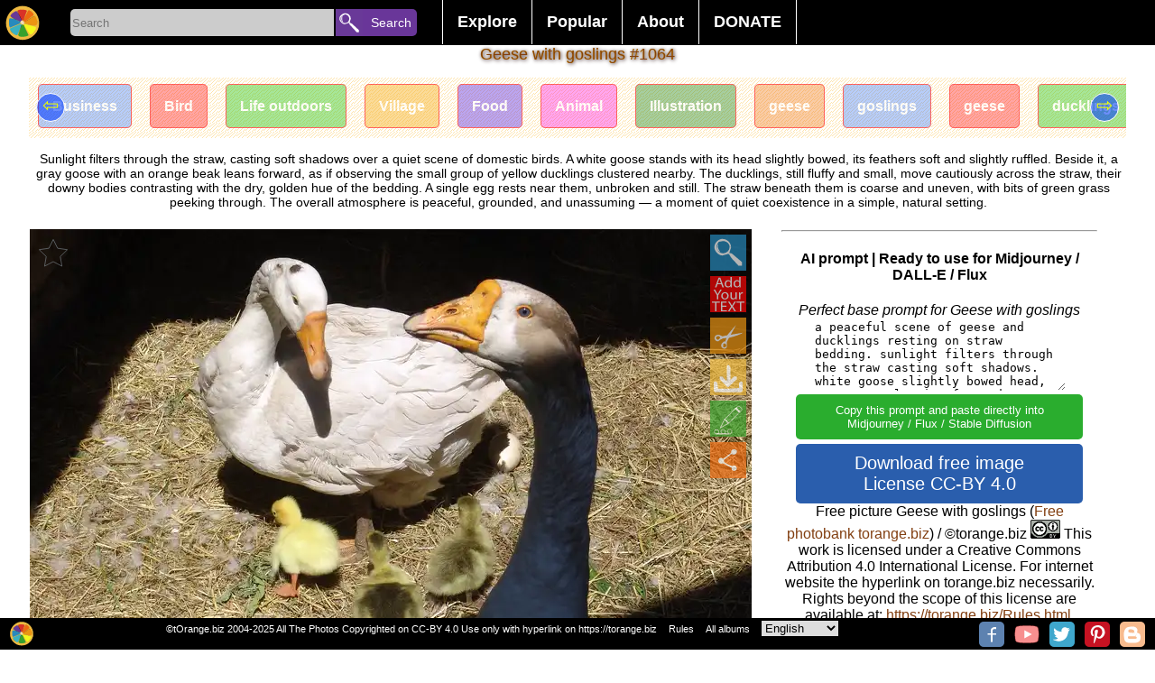

--- FILE ---
content_type: text/html; charset=UTF-8
request_url: https://torange.biz/geese-goslings-1064
body_size: 13806
content:
<!DOCTYPE html>
<html lang="en">
<head>
<meta charset="utf-8">
<title>Geese with goslings on straw free image - № 1064 </title>
<meta name="description" content="Free image and ready AI prompt: Peaceful scene of geese and ducklings resting on straw bedding. Geese and ducklings on straw bedding, sunlight filtering through"/>
   
<link rel="alternate" href="https://torange.biz/geese-goslings-1064" hreflang="en"  />
<link rel="alternate" href="https://torange.biz/de/geese-goslings-1064" hreflang="de"  />
<link rel="alternate" href="https://torange.biz/fr/geese-goslings-1064" hreflang="fr"  />
<link rel="alternate" href="https://torange.biz/it/geese-goslings-1064" hreflang="it"  />
<link rel="alternate" href="https://torange.biz/es/geese-goslings-1064" hreflang="es"  />
<link rel="alternate" href="https://torange.biz/pt/geese-goslings-1064" hreflang="pt"  />
<link rel="alternate" href="https://torange.biz/jp/geese-goslings-1064" hreflang="ja"  />
<link rel="alternate" href="https://torange.biz/ua/geese-goslings-1064" hreflang="uk"  />
<link rel="alternate" href="https://torange.biz/geese-goslings-1064" hreflang="x-default"  />

<link rel="canonical" href="https://torange.biz/geese-goslings-1064"/>



<link rel="copyright" href="/Rules.html" />
<meta name="author" content="tOrange.biz" />
<meta property="og:image" content="https://torange.biz/photo/1/IMAGE/geese-business-bird-goslings-1064.jpg" id="pageico"/>
<meta property="og:title" content="Geese with goslings on straw free image - № 1064 " />

<meta name="p:domain_verify" content="c638f69f886e6a2e7225a11e76f97f33" />
<meta name="google-site-verification" content="cfrs-S95zE-oYx3Qfba2zdRmoOCVJcsq9IGZwOEOAnw" />
<meta name="viewport" content="width=device-width, initial-scale=1.0">
<style   >



body { font-family: Verdana, sans-serif, Helvetica;  font-display: swap;  margin: 0; border:0;  background-color:#ffffff; font-size: 16px;}

.searchoptions{font-size: 80%;   margin: 9px;    text-align: center;}
.searchoptions a{border: 1px solid #000;    padding: 3px;    border-radius: 3px;    margin: 3px;}
.searchoptions a:hover , .searchoptions a:visited:hover  {    background-color: #f7f2f2;}

a:hover, a:visited:hover  {  color: #823f11; } 
a {color: #823f11; text-decoration : none;   }
.noselect {
  -webkit-touch-callout: none; /* iOS Safari */
    -webkit-user-select: none; /* Safari */
     -khtml-user-select: none; /* Konqueror HTML */
       -moz-user-select: none; /* Firefox */
        -ms-user-select: none; /* Internet Explorer/Edge */
            user-select: none; /* Non-prefixed version, currently
                              supported by Chrome and Opera */
}
.place{ width:100%;z-index:90; position: relative; top:35px;}
.placein {text-align:center; width:1000px; z-index:90;padding-bottom:3px; padding-top:3px;  margin:0 auto; }
.placein h1 {color: #823f11; font-size:18px;    padding: 0% 1% 0% 1%; 
font-weight: normal; text-shadow:0px 0px 0 rgb(255,202,0),1px 1px 4px rgb(35,-58,-198),0px 0px 3px rgba(0,0,0,.2);}
.placemain{ width:95%;      max-width: 1400px; z-index:90; border-radius:0px; margin:0 auto; background-color:#ffffff;  border:0px #cccccc solid; }
.mainplace{text-align:center; width:100%; padding:1px;}
h2 {   display: inline;  font-size: 120%;  margin-top: 0.83em;  margin-bottom: 0.83em;  margin-left: 0;  margin-right: 0;  font-weight: bold;}

#toppages{max-width: 1400px;padding-bottom: 30px;}
input, textarea, select, button {
margin: 0;border:none;
  -webkit-box-sizing: border-box; /* For legacy WebKit based browsers */
     -moz-box-sizing: border-box; /* For legacy (Firefox <29) Gecko based browsers */
          box-sizing: border-box;
}

#gallery,#galleryfx {
font-size: 0;    display: block;
    list-style-type: none;
    -webkit-margin-before: 0px;
    -webkit-margin-after: 0px;
    -webkit-margin-start: 0px;
    -webkit-margin-end: 0px;
    -webkit-padding-start: 0px;
}
#gallery li, #galleryfx li {font-size: 10px;}  
#gallery,#galleryfx {padding:0px;text-align: center;}
#gallery li,#galleryfx li{padding:0px;overflow: hidden;border: 0px inset rgba(0,0,0,.06);margin:3px; position:relative;display:inline-block;
width: 260px; height: 200px; transform: translate(0px, 0px);    max-width: 700px;}
#gallery li .iwrap ,#galleryfx  li .iwrap  {width:100%;height:100%;}
#gallery li .iwrap img,#galleryfx  li .iwrap img {width:100%;height:100%;left:-1%;}
#gallery li .overlay,#galleryfx li .overlay {position: absolute; width:100%; height:100%;   z-index: 5;    left: 0;    top: 0;    color: #FFF;opacity:0;}
#gallery li:hover .overlay,#galleryfx li:hover .overlay{position: absolute; width:100%; height:100%;   z-index: 5;    left: 0;    top: 0;    color: #FFF;opacity:1;}
#gallery li .overlay a,#galleryfx li .overlay a{
background: linear-gradient(to top, rgba(100,100,100,0), rgba(100,100,100,0), rgba(0,0,0,1));
position: absolute; width:100%; height:100%;   z-index: 5;    left: 0;    top: 0;    color: #FFF;}
#gallery li .overlay .bline,#galleryfx li .overlay .bline{position: absolute;text-align:left; width:96%;    z-index: 6;    right: 2%;    bottom: 4%;    color: #FFF;}
#gallery li .overlay .description,#galleryfx li .overlay .description{position: absolute; width:96%;    z-index: 6;    left: 2%;   top: 2%;    color: #FFF;}
#gallery a[data-anker="1"]{position:relative;display:none;width:0px;height:0px;border:0;    vertical-align: top;}
#gallery a[data-anker="1"] i{position: absolute;  min-width: 25px;    min-height: 25px;    background-color: #4CAF50;
margin-left: 10px;  z-index:99; border-radius: 10px;    top: -5px;    border-bottom-left-radius: 0px;
color: #fff;    font-size: 20px;padding: 5px;padding-top: 20px;    font-size: 20px;    text-align: left;    opacity: 0.8;}
#galleryfx{margin: 0;  padding: 0;  white-space: nowrap;width: 100%; /*height: ; */ overflow-y: hidden; overflow-x: auto;  background-color: #fff;}
#galleryfx li{width: unset;}
#galleryfx  li .iwrap img {width: unset;max-height:180px;}
.pagination {display: flex; width:80%; margin:auto; }
.pagination a, .pagination b {color: black;  float: left;  padding: 8px 16px;    text-decoration: none;    transition: background-color .3s;   
border: 1px solid #d1f1f5;    margin: 0 4px; text-align: center;    flex-wrap: nowrap;    width: 100%;}
.pagination a.active {    background-color: #4CAF50;    color: white;    border: 1px solid #4CAF50;}
.pagination a:hover:not(.active) {background-color: #ddd;}
.pagination a[href^="#"]{background-color: #eb6b11;}

#footerline{    display: flex; position: fixed; bottom: 0px;   right: 0px; height:32px; width:100%;     z-index: 99;     border: none;     outline: none;     background-color: black; 
color: white;       font-size: 11px; padding-top:3px;text-align: right; padding-right:0px;}
#footerline > div{width:100%; text-align:center;}
#footerline  a,#footerline  span{margin-left:10px;color: #fff;}
#topmenu{background-color:#000;height: 50px;    width: 100%;    text-align: center;    z-index: 98;    position: fixed;display: flex;}
.botlogo{height:28px; min-width:28px;    background-size: 28px;}
.botsocimg{margin:1px; margin-left:6px; height:28px; min-width:28px;  background-size: 28px; border-radius: 5px;}
.hidebotsocimg  {display:none;float:left; margin:0px!important; height:14px; min-width:14px;  background-size: 14px;}
#hidebotsocimg{max-width:40px;}
.modsocimg{display:inline-block;margin:1px; margin-left:16px; height:58px; min-width:58px;  background-size: 58px; border-radius: 5px;}
#topmenu a,#topmenu button,#topmenu input{ text-align: center;    flex-wrap: nowrap;}
#toplogo{display: block;z-index: 99;border: none;cursor: pointer; width:50px;height:50px;min-width:50px;background-repeat: no-repeat; background-position: center;    background-size: 40px;}
.torange_crop_line_menu_small {  background-image: url("data:image/svg+xml;charset=utf8,%3Csvg version='1' xmlns='http://www.w3.org/2000/svg' xmlns:xlink='http://www.w3.org/1999/xlink' width='50' height='50'%3E%3Cpolyline fill='none' stroke='%23FFF' stroke-width='4' stroke-miterlimit='10' points='25.324,36.577 19.345,33.471 25.163,43.508 9.432,43.574 42.466,43.437 25.163,43.508 31.523,33.999 25.324,36.577 25.368,4.429'/%3E%3C/svg%3E");}
#submenu{width:450px;color:#fff; text-align: center;    flex-wrap: nowrap;        font-size: 18px;    font-weight: bold;    margin-top: 0px;    padding-left: 20px;}
#submenu ul {    list-style-type: none;    margin: 0;    padding: 0;    overflow: hidden;    background-color: #000;}
#submenu li {    float: left;border-left: 1px #fff solid;}
#submenu li:last-child{border-right: 1px #fff solid; }
#submenu li a, #submenu .dropbtn {    display: inline-block;    color: white;    text-align: center;    padding: 14px 16px;    text-decoration: none;}
#submenu i a:hover, #submenu .dropdown:hover #submenu .dropbtn {    background-color: red;}
#submenu li.dropdown {    display: inline-block;}
#submenu .dropdown-content {    display: none;    position: absolute;    background-color: #f9f9f9;    min-width: 160px;    box-shadow: 0px 8px 16px 0px rgba(0,0,0,0.2);    z-index: 1;}
#submenu .dropdown-content a ,#submenu .dropdown-content span {    color: black;    padding: 12px 16px;    text-decoration: none;    display: block;    text-align: left;cursor: pointer;}
#submenu .dropdown-content a:hover {background-color: #f1f1f1}
#submenu .dropdown:hover .dropdown-content {    display: block; }
#SearchLine{width:400px; min-width:300px; color:#fff; text-align: center;    flex-wrap: nowrap;        font-size: 18px;    font-weight: bold;    margin-top: 0px;    padding-left: 20px;}
#SearchBox{display: inline-block;width:292px;height:30px;background-color:#cccccc; text-align: left!important;  border-color: inherit;  
-webkit-box-shadow: none;
  box-shadow: none; outline:none;border-top-left-radius: 5px;
    border-bottom-left-radius: 5px;vertical-align: text-top;
margin-top: 10px;
 }
#searchbutton{display: inline-block;z-index: 99;border: none;cursor: pointer; width:90px;height:30px;
background-color: #693699;    font-size: 14px; color:#fff;border-top-right-radius: 5px;    border-bottom-right-radius: 5px;margin-top: 10px; padding-left:22px;    margin-left: -3px;text-align: right!important;}
#livesearch{max-width:300px;  min-width:250px; position: absolute;      border: 0px solid #39b4c2;     margin-left: 5px;    margin-top: -1px; background-color: #fff;max-height: 400px;    overflow-y: scroll;}
#livesearch a{    color: black;    padding: 6px 6px;    text-decoration: none;    display: block;    text-align: left;border-bottom: 1px solid #39b4c2;}
#livesearch .tag{font-size:130%;font-weight: bold;}
#livesearch .gallery{font-size:100%;font-weight: bold;}
.ani{transition: all 0.5s ease; }
.anirotate{-webkit-animation:spin 4s linear infinite;
    -moz-animation:spin 4s linear infinite;
    animation:spin 4s linear infinite;
}
@-moz-keyframes spin { 100% { -moz-transform: rotate(360deg); } }
@-webkit-keyframes spin { 100% { -webkit-transform: rotate(360deg); } }
@keyframes spin { 100% { -webkit-transform: rotate(360deg); transform:rotate(360deg); } }

.modal {
display: none; position: fixed;z-index: 101; 
padding-top: 100px;left: 0;top: 0;width: 100%; height:100%; overflow: hidden; background-color: rgb(0,0,0); background-color: rgba(0,0,0,0.4); 
}
.modal-content {    background-color: #fefefe;    margin: auto;    padding: 20px;    border: 1px solid #888;    width: 80%;
max-height: calc(100% - 150px); overflow:auto;position: relative;
}
.modal .close {    color: #aaaaaa;    float: right;    font-size: 28px;    font-weight: bold;}
.modal .close:hover, .modal .close:focus {    color: #000;    text-decoration: none;    cursor: pointer;}
.modal .cBtn {    display: block;     position: absolute;       top: -8px;    right: 13px;     z-index: 99;     border: none;     outline: none;     background-color:#33a329; 
color: white;     cursor: pointer; width:50px;height:50px;        border-radius: 10px;     font-size: 18px; 
background-repeat: no-repeat; background-position: center;
}
#down,#downbig{  border:1px #000000 solid;border-radius:5px;font-size:20px; color:#fff; padding:10px; margin:10px; background-color:#2a5ead; width:85%;  margin:0 auto; cursor: pointer;}
.scrollul {margin: 0;  padding: 0;  white-space: nowrap;width: 100%; height:100px ;  overflow-y: hidden; overflow-x: auto;  background-color: #fff;}
.scrollul .scrollli{width: unset;}
.scrollul  .scrollli .iwrap img {width: unset;max-height:180px;}
.scrollul {padding:0px;text-align: center;}
.scrollul .scrollli{padding:0px;overflow: hidden;border: 0px inset rgba(0,0,0,.06);margin:3px; position:relative;display:inline-block;
vertical-align: -webkit-baseline-middle;    
}

.scrollbut1 {font-size: 22px; text-align: center; width: 30px; height: 30px;  border-radius: 50px; position: absolute;    top: 17px;    left: 8px;cursor: pointer;
    border: 1px solid #ffffff;      background-color: #003aff91;    color: #edff00;
}
.scrollbut2 {font-size: 22px;    text-align: center;    width: 30px;    height: 30px;  border-radius: 50px;     position: absolute;    top: 17px;    right: 8px;cursor: pointer;
    border: 1px solid #ffffff;      background-color: #003aff91;    color: #edff00;
} 
#rightcontent{margin:0px auto;}

.sharebtn{height: 40px;    width: 95px;    display: inline-block;    font-size: 92%;    padding-left: 42px;    background-size: 40px;    border: 1px solid #ccc; margin: 0px;}




.mainplace div {border:0px solid #f00!important}
#mainflex{display: flex; flex-wrap: wrap; align-content: space-between; -webkit-justify-content: center; /* Safari */ justify-content: center;}
#mainimgdiv {min-width:350px;flex-wrap: nowrap; position:relative; width:calc(100% - 360px);;margin-top: 0px;    max-width: 800px; }
#rightcontent{min-width:350px; max-width:350px;  flex-wrap: nowrap; height: auto !important;}
#mainphoto, #mainimgcont{    min-height: 236px;}
#mainimgcont{     margin-top: 7px;    margin-bottom: 7px; position:relative; width:100%; /*min-height: 300px; */}
.mainimg{width:100%; /* max-height:100%;*/ height: fit-content;
background-image: linear-gradient(45deg, #808080 25%, transparent 25%), linear-gradient(-45deg, #808080 25%, transparent 25%), linear-gradient(45deg, transparent 75%, #808080 75%), linear-gradient(-45deg, transparent 75%, #808080 75%);
background-size: 20px 20px; background-position: 0 0, 0 10px, 10px -10px, -10px 0px;
}
#main_fx_right{width:100%; font-size:80%; text-align:center;}
#main_fx_right img{/*max-height:150px;*/ display:block;    margin: 0px auto; text-align:center;}
#mainimgdiv .overlay {

position: absolute; width:100%; height:100%;   z-index: 5;    left: 0;    top: 0;    color: #FFF;opacity:1;}
#mainimgdiv:hover .overlay {position: absolute; width:100%; height:100%;   z-index: 5;    left: 0;    top: 0;    color: #FFF;opacity:1;}
#mainimgd2iv .overlay > a{background: linear-gradient(to top, rgba(100,100,100,0), rgba(100,100,100,0), rgba(0,0,0,1));
position: absolute; width:100%; height:100%;   z-index: 5;    left: 0;    top: 0;    color: #FFF;}
#mainimgdiv .overlay .bline{position: absolute;text-align:left; width:96%;    z-index: 6;    right: 2%;    bottom: 4%;    color: #FFF;}
#mainimgdiv .overlay .description{position: absolute; width:96%;  font-size:120%;  z-index: 6;    left: 2%;      /* margin-block-start: 0em;
margin-block-end: 0em; */   top: 0px;   background-color: #fff;   color: #000;  opacity: 0.7;    border-radius: 0px 0px 28px  28px;    font-weight: normal;}
#scrollmealbums{  margin: 0;  padding: 0;  white-space: nowrap;width: 100%; height: 335px;  overflow-y: hidden; overflow-x: auto;  background-color: #fff;}
#scrollmealbums li{ display: inline;   width:100px; height: 320px; position: relative; text-align:center; top: 5px;     color: #fff;    font-weight: bold;}
#scrollmetag {margin: 0;  padding: 0;  white-space: nowrap; width: 100%; height: 88px;  overflow-y: hidden; overflow-x: auto;  background-color: #fff;}
#scrollmetag li{display: inline;  width: 150px;  height: 80px; position: relative; text-align:center;    border: 1px solid #ff0000;    padding: 15px;    border-radius: 5px;    margin: 10px; top: 23px;    color: #fff;    font-weight: bold; opacity:0.6;}
#scrollmetag li:hover  { opacity:1;}

 #scrollmenear {margin: 0;  padding: 0;  white-space: nowrap; width: 100%;   overflow-y: hidden; overflow-x: auto;  background-color: #fff;}
 #scrollmenear li {display: inline; padding: 15px;  position: relative; text-align:center;   }
 #scrollmenear li:hover { opacity:1;}


#mainimgdiv .overlay .btnlineL {position: absolute; z-index: 6;    right: 0px;    left: 0%;    color: #FFF; width:50px;}

#mainimgdiv .overlay .btnline {position: absolute; z-index: 6;    right: 0px;    top: 0%;    color: #FFF; }
#mainimgdiv .overlay .btnline span, #mainimgdiv .overlay .btnline a,  #mainimgdiv .overlay .btnlineL span {width:40px; cursor: pointer; height:40px; display:block; opacity:0.7;margin:6px;    background-position: center;    background-size: 40px; }
#mainimgdiv .overlay .btnline a:hover, #mainimgdiv .overlay .btnlineL a:hover{ opacity:0.9;}
#HD_download_button { display:block; cursor: pointer; border:0px #000000 solid;border-radius:4px;font-size:14px; /*position:absolute;*/
color:#fff; padding-top:5px; padding-bottom:5px;  background-color:#b01a40;
 bottom:0px; right:0px; width:100%;  margin:0 auto; cursor: pointer; margin-top:5px;  }
.modal  .bigimg{width:100%; min-width:1000px;}
.modal #downloadblock{position:relative; background-color:#eee;width:89%;/*height:100px;*/border:1px solid #eee; float:left;margin-left:21px; margin-top:20px;background-repeat: no-repeat;   text-align: center; }
.modal #downloadblock button{border: 1px #000000 solid;    border-radius: 4px;    font-size: 20px;    color: #fff;    padding: 10px;    margin: 10px;    background-color: #02af3d;   /* width: 100%; */   margin: 0 auto;    cursor: pointer;}
.modal #downloadblock .morefx{background-color: #0227af;margin-top:21px;   }
.modal button{border: 1px #000000 solid;    border-radius: 4px;    font-size: 20px;    color: #fff;    padding: 10px;    margin: 10px;    background-color: #02af3d;      cursor: pointer;}
.modal button:disabled{opacity:0.5;}
.modal #downloadblock #downloadblockmusthave{    background-color: #82c784; margin-left: 5px;}
.modal #ModalContent{max-width:600px; margin:auto;     margin-top: 20px;}
.modal select {
   -webkit-border-radius: 2px;
   -webkit-box-shadow: 0px 1px 3px rgba(0, 0, 0, 0.1);
   -webkit-padding-end: 20px;
   -webkit-padding-start: 2px;
   -webkit-user-select: none;
   border: 1px solid #AAA;   color: #555;  margin: 20px;   overflow: hidden;   padding: 5px 10px;   text-overflow: ellipsis;   white-space: nowrap;   width: 150px;}
.modal select:disabled{opacity:0.5;}
#divscrollmetag {height: 67px;  overflow-y: hidden; position: relative; text-align: center;}

#upBtn {background-size: 40px;width:20px;height:20px;}
#toplogin{ display: block;z-index: 99;border: none;cursor: pointer; width:50px;height:50px;min-width:50px;}
#searchbutton{display: inline-block;z-index: 99;border: none;cursor: pointer; width:90px;height:30px;vertical-align: text-top; 
font-size: 14px; color:#fff; border-top-right-radius: 5px; border-bottom-right-radius: 5px;margin-top: 10px; padding-left:22px; margin-left: -3px;text-align: right!important;}

#liveModal >div {padding: 10px; } 

picture > svg {width:100%;    height: auto;}

#divscrollmenear{display:none;height: 123px;position: relative;}
#divscrollmenear img {height:100px;}

@media (max-width:960px) { 
body {font-size:13px}
#SearchLine{width:100%!important ;padding-left: 0px;min-width: 215px;}
#SearchBox {    width: calc(100% - 155px);}
#searchbutton{width:100px;     overflow: hidden; }
.placein{width:100%}
.botsocimg{display:none;}
.hidebotsocimg{display:block;}
#down,#downbig{  width:100%; padding:0px; padding-top:5px; padding-bottom:5px;margin-top:5px;}
#submenu {transition: all 0.5s ease; 
width:50px;min-width:50px;   background-image: url("data:image/svg+xml;charset=utf8,%3Csvg version='1' xmlns='http://www.w3.org/2000/svg' xmlns:xlink='http://www.w3.org/1999/xlink' width='50' height='50'%3E%3Crect fill='%233E0482' width='50' height='50'/%3E%3Cpath fill-rule='evenodd' clip-rule='evenodd' fill='%23FFF' d='M43 14c0 2-1 3-3 3H10c-2 0-3-1-3-3 0-1 1-2 3-2h30c2 0 3 1 3 2zm0 11c0 2-1 3-3 3H10c-2 0-3-1-3-3 0-1 1-3 3-3h30c2 0 3 2 3 3zm0 11c0 2-1 3-3 3H10c-2 0-3-1-3-3 0-1 1-3 3-3h30c2 0 3 2 3 3z'/%3E%3C/svg%3E");
background-repeat: no-repeat; 
background-position: center;
background-size: 40px;     padding-left: 0px;
background-color: #000;max-height: 400px;    
}
#submenu li a, #submenu .dropbtn {display:none;}
#submenu:hover   {display:block;width:300px;height:350px;margin-left: -349px;margin-top:0px; overflow-y: scroll;}
#submenu:hover li a{display:block;}
#submenu:hover .dropdown-content { display: block; position:relative;}
#submenu:hover  ul{background-color: #e0d2d2;}
#submenu:hover li.dropdown {width: 260px;}
#livesearch{position:relative; margin-left: 30px;    width: calc(100% - 165px);max-width:unset;}

#mainimgdiv {min-width:350px;flex-wrap: nowrap; position:relative; width:100%}
#rightcontent{ max-width:unset; }
.modal {padding-top:20px;}


.placein h1 {font-size: 14px;padding-top:1%}
#divscrollmetag{height: 48px;}
#scrollmetag {height: 48px;}
#scrollmetag li {padding: 6px;top: 12px;}

#divscrollmenear{display:none;height: 73px;position: relative;}
#divscrollmenear img {height:70px;}

 #scrollmenear{height: 70px;}
 #scrollmenear li{padding: 6px;top: 0px;}
.scrollbut1,.scrollbut2{display:none;}

}


@media (max-width:1060px) { .placemain{width:95%;} }

@media (max-width:640px) { 
.pagination{width:80%;}
.pagination b{display:none;}
.pagination a{margin:0px;padding: 8px 2px;border-radius: 6px;}
.searchoptions a{display:block;}
}

@media (max-width:460px) { 
#SearchBox {    width: calc(100% - 45px);}
#searchbutton{width:30px;     overflow: hidden; margin-left:0px; font-size:0px;}
#livesearch{position:relative; margin-left: -80px;    width: 150%; margin-top:10px;max-width:unset;}
#gallery li .overlay,#galleryfx li .overlay{position: absolute; width:100%; height:100%;   z-index: 5;    left: 0;    top: 0;    color: #FFF;opacity:0.5; font-size:105%; }
#gallery li ,#galleryfx li{padding-bottom: 20px;/*width: 150px;height: unset;*/}
#gallery li .iwrap, #galleryfx li .iwrap {padding-top: 20px;}
#gallery li .overlay .description, #galleryfx li .overlay .description {height: 20px;    overflow: hidden;    font-size: 12px; text-overflow: ellipsis; white-space: nowrap;}
#gallery li .overlay .bline ,#galleryfx li .overlay .bline{opacity:0.5;}
#footerline {height:55px;}
#main_fx_right img{max-height:unset; display:block;    margin: 0px auto; text-align:center;}
#HD_download_butt3on { padding-top:25px; padding-bottom:25px;}
#divscrollmet3ag { margin: 17px;}
}

@media (max-width:350px) { 
#SearchLine {min-width: 170px;}
#gallery li .overlay,#galleryfx li .overlay{position: absolute; width:100%; height:100%;   z-index: 5;    left: 0;    top: 0;    color: #FFF;opacity:1;font-size:120%}
#footerline {height:47px;}
.placemain{width:100%;}
#divscrollmetag {width:102%;}
#footerline {font-size:70%;height:39px!important;}

}

/*2020*/
#gallery >.m {  display: flex;  width: 100%;  flex-flow: row wrap;  margin-left: -8px;   counter-reset: brick;  }
#gallery > .m> .mb { overflow: hidden;  border-radius: 5px;  margin: 0 0 8px 8px;  background-color: #333;  color: white;  position: relative;    flex: auto;  height: 250px;  min-width: 150px; padding-bottom: 18px;}
#gallery > .m > .mb  img {  object-fit: cover;  width: 100%;  height: 100%;}

#gallery > .m> .mb{max-width:600px;}
#gallery > .m> .mb:last-child{max-width:400px;}


#gallery >.m > .mb .overlay {
    position: absolute;
    width: 100%;
    height: 100%;
    z-index: 5;
    left: 0;
    top: 0;
    color: #FFF;

}
#gallery >.m > .mb .overlay a{  
    position: absolute;
    width: 100%;
    height: 100%;
    z-index: 5;
    left: 0;
    top: 0;
    color: #FFF;}
#gallery >.m > .mb .overlay a .description{
position: absolute;
    width: 100%;
    z-index: 6;
    padding-left:3px;
    background-color:#000;
    left: 0%;
        color: #FFF;
height: 20px;
    overflow: hidden;
    font-size: 16px;
    text-overflow: ellipsis;
    white-space: nowrap;
bottom: 0%;
    text-align: left;
}

.btn_3dcard_edit::before , .btn_3dcard::before{
 content: " ";
display: block;

    background-image: url(/i/ani.gif);
    background-position: center;
    background-repeat: no-repeat;
    position: absolute;
    width: 260px;
    height: 200px;
    left: -300px;
    background-size: contain;
}
</style>

<link rel="icon" sizes="any" type="image/svg+xml" href="/i/logo.svg" />
<link rel="icon" sizes="any" type="image/png" href="/favicon.png" />
<link rel="stylesheet" href="/css/torange_bg.css?v=2005"  type="text/css"  media="print" onload="this.media='all'">
<!--script defer src="/js/top.js?v=2020"></script-->
<script>
function showResult(str) {
    if (str.length == 0) {
        document.getElementById("livesearch").innerHTML = '';
        document.getElementById("livesearch").style.border = "0px";
        return;
    }
    if (window.XMLHttpRequest) {
        xmlhttp = new XMLHttpRequest();
    } else {
        xmlhttp = new ActiveXObject("Microsoft.XMLHTTP");
    }
    xmlhttp.onreadystatechange = function() {
        if (this.readyState == 4 && this.status == 200) {
            document.getElementById("livesearch").innerHTML = this.responseText;
            document.getElementById("livesearch").style.border = "1px solid #A5ACB2";
        }
    }
    xmlhttp.open("GET", "/livesearch.php?l=" + id_cur_lang + "&q=" + str, true);
    xmlhttp.send();
}

function showModal(str, parm='') {
    var modal = document.getElementById('Modal');
    modal.style.display = 'block';
    if (str == 'shareorig') {
        document.getElementById('modalcontentfirst').style.width = '305px';
    }

    if (str == 'morefx') {
        document.getElementById('modalcontentfirst').style.width = '90%';
    }

    if (str == 'moreaddfx') {
        document.getElementById('modalcontentfirst').style.width = '90%';
    }

    if (str == 'downloadfx') {
          document.getElementById('liveModal').innerHTML='<div>'+langtext198+'</div><div>'+langtext198+'</div><iframe src="/captcha.php?p='+parm+'&l='+id_cur_lang+'" scrolling="no" style="border:none;width:300px;height:350px;margin-left: calc(50% - 150px);"></iframe>';  
    }

    if (str.length == 0) {
        document.getElementById('liveModal').innerHTML = '';
        document.getElementById('liveModal').style.border = '0px';
        return;
    }
    if (window.XMLHttpRequest) {
        xmlhttp = new XMLHttpRequest();
    } else {
        xmlhttp = new ActiveXObject('Microsoft.XMLHTTP');
    }
    xmlhttp.onreadystatechange = function() {
        if (this.readyState == 4 && this.status == 200) {
            if (str == 'musthave') {} else {
                document.getElementById('liveModal').innerHTML = this.responseText;
            }
        }
    }
    xmlhttp.open('GET', '/modal.php?l=' + id_cur_lang + '&q=' + str + '&p=' + parm, true);
    xmlhttp.send();
}

function scrolldiv(c, d='scrollme1') {
    var d = document.getElementById(d);
    if (c == '+') {
        d.scrollBy(250, 0);
    }
    if (c == '-') {
        d.scrollBy(-250, 0);
    }
}

var scrollPageArray = [];
function scrollcontrol(id, cfx=0) {
    var d = document.getElementById(id);
    var maxScrollLeft = d.scrollWidth - d.clientWidth;
    if (d.scrollLeft > (maxScrollLeft - 10)) {
        if (!scrollPageArray[id]) {
            scrollPageArray[id] = 0;
        }
        scrollPageArray[id]++;
        loadNextPageContent(id, cfx);
    }
}

function loadNextPageContent(id, cfx=0) {
    if (window.XMLHttpRequest) {
        xmlhttp = new XMLHttpRequest();
    } else {
        xmlhttp = new ActiveXObject('Microsoft.XMLHTTP');
    }
    xmlhttp.onreadystatechange = function() {
        if (this.readyState == 4 && this.status == 200) {
            document.getElementById(id).innerHTML += this.responseText;
        }
    }
    xmlhttp.open('GET', '/loadaddcontent.php?l=' + id_cur_lang + '&id=' + idorig + '&frame=' + id + '&cfx=' + cfx + '&p=' + scrollPageArray[id], true);
    xmlhttp.send();
}

function startsearch(l) {
    var s = document.getElementById('SearchBox').value;
    if (s.length > 0) {
        if (l == '') {
            location.href = '/search/' + s;
        } else {
            location.href = '/' + l + '/search/' + s;
        }
    }
}

function swithfolders(l, c=0) {
    //alert(l);
    var e = document.getElementById(l).querySelectorAll('li[data-show]');
    var et = document.getElementById('tabs').querySelectorAll('li');
    console.log(et);
    for (var n = 0; n < e.length; n++) {
        if (n == c - 1) {
            e[n].dataset.show = 1;
            et[n].classList.add('sel');
        } else {
            e[n].dataset.show = 0;
            et[n].classList.remove('sel');

        }
    }
}

</script>
<meta name="viewport" content="width=device-width, initial-scale=1">
</head>
<body id="body"  >
<script >
var id_cur_lang="2";
var langtext198="Wait, your image is being prepared for download.<br>Please do not close this page.<br>You will help us very much if you describe this image.<br>Attention! Generating a quality image requires a lot of server resources. Depending on the complexity of the effects, generation can take up to 10 minutes.<br>You can help us with money on a new server by buying our photo, or simply by telling about our free photobank in social networks.<br>";
var langtext201="If the picture with your effect does not load, or you have closed this page - you will be able to find your effect on the page: <a href=/search/Free-picture-effects-online>New effects</a>";
</script>
<div id="topmenu">
<a href="/" title="Free photobank torange.biz"  id="toplogo" class="logoimg"></a>
<div id="SearchLine">
<input type="search" placeholder="Search" id="SearchBox" AUTOCOMPLETE="off" onkeyup="showResult(this.value)" />
<button id="searchbutton"  onclick="startsearch('');">Search</button>
<div id="livesearch"></div>
</div>
<div id="submenu">
<ul><li class="dropdown"><a href="javascript:void(0)" class="dropbtn">Explore</a>
<div class="dropdown-content"><a href="/search/Free-picture-effects-online" >New effects</a><a href="/search/Customizable-free-editable-templates" >Customized images</a><a href="/search/List-all-albooms">All albums</a><a href="/search/birthday">Happy Birthday</a><a href="/search/money">Money</a><a href="/search/2026">2026</a><a href="/gallery/new-photos">New photos</a><a href="/gallery/desktop-wallpaper">Desktop wallpaper</a><a href="/gallery/beautiful-sky">Beautiful sky</a><a href="/gallery/textures">Textures</a></div>
</li><li class="dropdown"><a href="javascript:void(0)" class="dropbtn">Popular</a>
<div class="dropdown-content"><a href="/search/Popular-picture-effects-online" >Effects</a><a href="/food">Food</a><a href="/animal">Animal</a><a href="/flower">Flower</a><a href="/transport">Transport</a><a href="/christmas">Christmas</a><a href="/easter">Easter</a><a href="/money">Money</a><a href="/pattern">Pattern</a><a href="/sunset">Sunset</a><a href="/halloween">Halloween</a></div>
</li><li class="dropdown">
<a href="javascript:void(0)" class="dropbtn">About</a>
<div class="dropdown-content"><a href="/Rules.html" >Rules</a><a href="/faq.html" >FAQ</a><a href="/Contacts.html" >Contacts</a><a href="/Comments.html" >Comments</a></div>
</li><li class="dropdown">
<a href="javascript:void(0)" class="dropbtn">DONATE</a>
<div class="dropdown-content">
<span class="h2" onclick="window.open('https://www.shutterstock.com/g/Valdemar Fishmen?rid=163573054&utm_medium=email&utm_source=ctrbreferral-t-link'); ">SHUTTERSTOCK</span>
<span class="h2" onclick="window.open('https://ru.123rf.com/profile_fishmenv/#fishmenv');">123RF</span>
<span class="h2" onclick="window.open('https://www.dreamstime.com/Fishmenv_info#res16728500'); ">DREAMSTIME</span>
<span class="h2" onclick="window.open('https://stock.adobe.com/ru/contributor/206577183/Valdemar%20Fishmen'); ">ADOBE STOCK</span>
</div></li></ul>
</div></div>
<div class="place" >
<div  class="placein" id="placein"><h1>Geese with goslings #1064</h1> </div>
<div class="placemain"><!--links_tags_scroll-->
<script>
if(document.getElementById('SearchBox').value.length>0){document.getElementById('searchbutton').style.display='block';} 
</script>


<div id="divscrollmetag" ><ul id="scrollmetag" class="bg"><li class="noselect ani" style="background-color: #4780f3a6;"><a href="/business" style="color:#fff">Business</a></li><li class="noselect ani" style="background-color: #ff000096;"><a href="/bird" style="color:#fff">Bird</a></li><li class="noselect ani" style="background-color: #3bc91dbf;"><a href="/life-outdoors" style="color:#fff">Life outdoors</a></li><li class="noselect ani" style="background-color: #f7b01ebf;"><a href="/village" style="color:#fff">Village</a></li><li class="noselect ani" style="background-color: #6c3ce0c2;"><a href="/food" style="color:#fff">Food</a></li><li class="noselect ani" style="background-color: #ff00d494;"><a href="/animal" style="color:#fff">Animal</a></li><li class="noselect ani" style="background-color: #2e8c1eb3;"><a href="/illustration" style="color:#fff">Illustration</a></li><li class="noselect ani" style="background-color: #f075139c;"><a href="/search/geese" style="color:#fff">geese</a></li><li class="noselect ani" style="background-color: #4780f3a6;"><a href="/search/goslings" style="color:#fff">goslings</a></li><li class="noselect ani" style="background-color: #ff000096;"><a href="/search/geese" style="color:#fff">geese</a></li><li class="noselect ani" style="background-color: #3bc91dbf;"><a href="/search/ducklings" style="color:#fff">ducklings</a></li><li class="noselect ani" style="background-color: #f7b01ebf;"><a href="/search/straw" style="color:#fff">straw</a></li><li class="noselect ani" style="background-color: #6c3ce0c2;"><a href="/search/bedding" style="color:#fff">bedding</a></li><li class="noselect ani" style="background-color: #ff00d494;"><a href="/search/sunlight" style="color:#fff">sunlight</a></li><li class="noselect ani" style="background-color: #2e8c1eb3;"><a href="/search/filtering" style="color:#fff">filtering</a></li><li class="noselect ani" style="background-color: #072eec8c;"><a href="/search/through" style="color:#fff">through</a></li></ul>
<div class="noselect scrollbut1" onclick ="scrolldiv('-','scrollmetag');">&#8678;</div>
<div class="noselect scrollbut2" onclick ="scrolldiv('+','scrollmetag');">&#8680;</div>
</div>
<div id="divscrollmenear" ><ul id="scrollmenear" ></ul>
<div class="noselect scrollbut1" onclick ="scrolldiv('-','scrollmenear');">&#8678;</div>
<div class="noselect scrollbut2" onclick ="scrolldiv('+','scrollmenear');">&#8680;</div>
</div>


<!--start_main_new_photo-->
<script>
var langtext200="Effects preview:";
var langtext59="Download free image after effects";
var langtext183="Add effects";
var langtext184="Toned, sepia, gray, colored";
var langtext185="Adjust toned";
var langtext186="Darker and lighter";
var langtext187="Frames, mosaic  and overlays";
var langtext188="Adjust frames and overlays";
var langtext189="Rotate and inverse ";
var langtext190="Prints and overlays ";
var langtext191="Adjust prints and overlays ";
var url_photo="https://torange.biz/photo/1/IMAGE/geese-business-bird-goslings-1064.jpg";
var width_photo="3264";
var height_photo="2448";
var alt_photo="Geese with goslings Geese and ducklings on straw bedding, sunlight filtering through";
var id_photo="1064";
var idorig="1064";
var icoheight="220";
var favnameforswith="favphoto_1064";
var urlpageoriglang="/geese-goslings-1064";  
var url_ico_photo="https://torange.biz/photo/1/ICO/geese-business-bird-goslings-1064.jpg";    
var url_HDphoto="https://torange.biz/photo/1/HD/geese-business-bird-goslings-1064.jpg";   
var url_HDphotow="https://torange.biz/photo/1/IMAGE/geese-business-bird-goslings-1064.webp";       

var url_ico_mob_photo="https://torange.biz/photo/1/ICOMOB/1064.jpg";   
var url_ico_mob_photow="https://torange.biz/photo/1/ICOMOB/1064.webp";   
   


    
    
    

</script>

<div  class="mainplace">
<p style="font-size:90%">Sunlight filters through the straw, casting soft shadows over a quiet scene of domestic birds. A white goose stands with its head slightly bowed, its feathers soft and slightly ruffled. Beside it, a gray goose with an orange beak leans forward, as if observing the small group of yellow ducklings clustered nearby. The ducklings, still fluffy and small, move cautiously across the straw, their downy bodies contrasting with the dry, golden hue of the bedding. A single egg rests near them, unbroken and still. The straw beneath them is coarse and uneven, with bits of green grass peeking through. The overall atmosphere is peaceful, grounded, and unassuming — a moment of quiet coexistence in a simple, natural setting.</p>
<div id="mainflex">
<div id="mainimgdiv" ><div id="/geese-goslings-1064"  >
<!--div class="advert1" style="position:relative;width:100%;">$-advert_1</div-->
<div style="--aspect-ratio: 3264/2448;" id="mainimgcont">
<picture>

<source media="(max-width: 400px)" srcset="https://torange.biz/photo/1/ICO/geese-business-bird-goslings-1064.webp"   type="image/webp" >
<source media="(max-width: 799px)" srcset="https://torange.biz/photo/1/SMALL/geese-business-bird-goslings-1064.webp"  type="image/webp" >
<source media="(min-width: 800px)" srcset="https://torange.biz/photo/1/IMAGE/geese-business-bird-goslings-1064.webp"  type="image/webp" >

<source media="(max-width: 400px)" srcset="https://torange.biz/photo/1/ICO/geese-business-bird-goslings-1064.jpg"  type="image/jpeg">
<source media="(max-width: 799px)" srcset="https://torange.biz/photo/1/SMALL/geese-business-bird-goslings-1064.jpg"  type="image/jpeg">
<source media="(min-width: 800px)" srcset="https://torange.biz/photo/1/IMAGE/geese-business-bird-goslings-1064.jpg"  type="image/jpeg">

<img src="https://torange.biz/photo/1/IMAGE/geese-business-bird-goslings-1064.jpg" width="315" height="236" data-proportional="1.3333333333333" data-width="3264" data-height="2448" alt="Geese with goslings Geese and ducklings on straw bedding, sunlight filtering through №1064" 
class="mainimg" itemprop="image"   id="mainphoto"  oncontextmenu="CountDownloads();"  style="--aspect-ratio: 3264/2448;"  />
</picture>

<script defer src="/js/main.js?v=2023_4"></script> 

<div class="overlay">
<div class="btnline">
<a href="https://torange.biz/photo/1/HD/geese-business-bird-goslings-1064.jpg"  onclick="showModalBig('https://torange.biz/photo/1/HD/geese-business-bird-goslings-1064.jpg'); return false;" class="btn_big ani"  title="Click to zoom in and view the picture  "></a>
<a href="/3dcard/geese-goslings-1064"   class="btn_3dcard ani"  title="Write 3D text on Geese with goslings Geese and ducklings on straw bedding, sunlight filtering through picture! "></a>    
<span  onclick="showModalCrop('https://torange.biz/photo/1/IMAGE/geese-business-bird-goslings-1064.jpg','','','1064'); return false;"  class="btn_cut ani"  title=""></span>
<span onclick="showModal('downloadorig','1064'); return false;" class="btn_dwn ani"  title="Download free image Geese with goslings Geese and ducklings on straw bedding, sunlight filtering through"></span>
<span onclick="showModal('morefx','1064'); return false;"  class="btn_edt ani"  title="Add effects"></span>
<span  onclick="showModal('shareorig','1064'); return false;" class="btn_shr ani"  title="Share this picture in social networks. Your every Like and Repost our photos, this is the best THANKS for our work."></span>
</div>
<div class="btnlineL">
<span  onclick="favSwitch('1064',''); return false;" id="btn_fav" class="btn_fav ani"  title="Add picture or effect to favorites  "></span>
</div>
</div></div>
<span id="HD_download_button" download="Free Photobank tOrange Geese with goslings Geese and ducklings on straw bedding sunlight filtering through" onclick="showModal('downloadorig','1064'); return false;"  >Download free image Geese with goslings Geese and ducklings on straw bedding, sunlight filtering through in HD wallpaper size 1920px </span>

<div  style="position:relative;"  >

</div>





<!-- torange_adaptiv_2020_2place -->
<ins class="adsbygoogle"
     style="display:block;height: 280px;"
     data-ad-client="ca-pub-2670311293533312"
     data-ad-slot="9866138854"
     data-ad-format="auto"
     data-full-width-responsive="true"></ins>
<script>
     (adsbygoogle = window.adsbygoogle || []).push({});
</script>

</div></div>
<div id="rightcontent">
<div class="h2"></div>
    
     <div class="ai_prompt" > <hr><h4> AI prompt | Ready to use for Midjourney / DALL-E / Flux </h4><i> Perfect base prompt for   Geese with goslings </i> <br><textarea id="prompt_field" style="width:80%; height:80px;" onclick="this.select()" >a peaceful scene of geese and ducklings resting on straw bedding. sunlight filters through the straw casting soft shadows. white goose slightly bowed head, gray goose leaning forward observing small group of yellow ducklings. straw is coarse with bits of green grass peeking through. overall atmosphere is quiet coexistence in simple natural setting</textarea><span style="       border-radius: 5px;
    font-size: 20px;
    color: #fff;
    padding: 10px;
    margin: 10px;
    background-color: #2aad2e;
    width: 85%;
    margin: 0 auto;
    cursor: pointer;
    display: block;
    margin-bottom: 5px;
    text-decoration: none;
    font-size: 80%;" 
                          onclick="navigator.clipboard.writeText(document.getElementById('prompt_field').value); alert('Скопійовано!');">
                           Copy this prompt and paste directly into Midjourney / Flux / Stable Diffusion 
                   </span>    </div>
         
<span></span>
<div id="down" onclick="showModal('downloadorig','1064'); return false;">Download free image <br>License CC-BY 4.0</div>


     
<div class="divL" id="links" style="display:none"  ></div>
<div ></div>

<span>

<span>Free picture  Geese with goslings </span> 
(<a href="https://torange.biz">Free photobank torange.biz</a>) / ©torange.biz
<img alt="Creative Commons License" width="33" height="21" style="height: 21px;border-width:0;" src="[data-uri]" />
This work is licensed under a Creative Commons Attribution 4.0 International License.
For internet website the hyperlink on torange.biz necessarily. Rights beyond the scope of this license are available at: <a href="https://torange.biz/Rules.html" >https://torange.biz/Rules.html</a>.


 <script type="application/ld+json">
{
  "@context": "http://schema.org/",
  "@type": "ImageObject",
  "author":{"@type":"Person","name":"Valdemar Fishmen"},
    "creator":{"@type":"Person","name":"Valdemar Fishmen"},
  "creditText": "Free photobank tOrange.biz",   
  "contentUrl": "https://torange.biz/photo/1/HD/geese-business-bird-goslings-1064.jpg",
  "thumbnailUrl": "https://torange.biz/photo/1/ICO/geese-business-bird-goslings-1064.jpg",
    "width": "3264",
    "height": "2448",
  "license": "https://creativecommons.org/licenses/by/4.0/",
  "acquireLicensePage": "https://torange.biz/geese-goslings-1064",
  "datePublished": "2009-03-30",
      "isAccessibleForFree": "true",
  "description": "Download free image Geese with goslings by License CC-BY 4.0.",
  "name": "Geese with goslings",
  "copyrightNotice": "tOrange.biz"
}
</script> 


</span>

<!-- torange_adaptiv_2020 -->
<ins class="adsbygoogle"
     style="display:block;height: 280px;" 
     data-ad-client="ca-pub-2670311293533312"
     data-ad-slot="5787268632"
     data-ad-format="auto"
     data-full-width-responsive="true"></ins>
<script>
     (adsbygoogle = window.adsbygoogle || []).push({});
</script>


<div class="divL" > Photo available in the albums:
<div style="height: 315px;  overflow-y: hidden; position: relative; text-align: center;"><ul id="scrollmealbums" class="bg">
<li class="noselect"><a href="/gallery/bird-geese" style="display:inline"><img src="/image/bird-geese.jpg" style="height:300px;width:315px;" alt="images free photo bank tOrange offers free photos from the section:  bird-geese" loading="lazy"><div id="span_alt_1" style="background-color: #ffffff73;     white-space: normal;  position: absolute;    top: -280px;  height:25px;  left: 5px;padding-top: 4px; padding-left: 4px; padding-right: 4px; color:#1f1607; ">Bird geese (62)</div></a></li><li class="noselect"><a href="/gallery/farm-bird" style="display:inline"><img src="/image/farm-bird.jpg" style="height:300px;width:315px;" alt="images free photo bank tOrange offers free photos from the section:  farm-bird" loading="lazy"><div id="span_alt_2" style="background-color: #ffffff73;     white-space: normal;  position: absolute;    top: -280px;  height:25px;  left: 5px;padding-top: 4px; padding-left: 4px; padding-right: 4px; color:#1f1607; ">Farm bird (68)</div></a></li>
</ul>
<div class="noselect scrollbut1" style="top: 119px;    left: 23px;" onclick ="scrolldiv('-','scrollmealbums');">&#8678;</div>
<div class="noselect scrollbut2" style="top: 119px;    right: 16px;" onclick ="scrolldiv('+','scrollmealbums');">&#8680;</div>
</div>
 </div>
</div>
</div>

<script >var idorig="1064"; if('<!--cc-->'=='0'){document.getElementById('down' ).style.display="none";}</script>
<div  class="mainplacebot"></div>
<div id="twoadv"></div>
<br style="clear:both;" />
<div  class="mainplacebot" style="min-height:50px;position:relative;">
<div> <b>  Geese with goslings </b>  
<a href="https://torange.biz/geese-goslings-1064" onclick="showModal('morefx','1064'); return false;"  title="Add effects Geese with goslings Geese and ducklings on straw bedding, sunlight filtering through ">Add effects</a>
</div> 
<div id="gallery">

<div class="m"></div>

</div><!--/ul gallery-->
</div>
<div class="mainplacebot"  > <!--links_tags2--> </div><br />
</div>



  <script>

if(document.getElementById('gallery') && document.getElementById('divscrollmenear')){
    var divcont = document.getElementById('divscrollmenear');
    var cont = document.getElementById('scrollmenear');
    var contImg = document.getElementById('gallery'). getElementsByTagName('img');
    var contA = document.getElementById('gallery'). getElementsByTagName('a');
   //  console.log('ffffffffff',contImg,contA);
        if(contImg.length>3){
          for (let i = 0; i < contImg.length; i++) {
                  var liElement = document.createElement('li');
                  var linkElement = document.createElement('a');
                  linkElement.href = contA[i].href;
                   var imgElement = document.createElement('img');
                       imgElement.src = contImg[i].src;
                       imgElement.alt = contImg[i].alt;
                       if(i>5){
                       imgElement.loading = contImg[i].loading;
                        }
                       //imgElement.alt = alt;
                       linkElement.appendChild(imgElement);
                liElement.appendChild(linkElement);    
                           cont.appendChild(liElement);
          }
          
              divcont.style.display="block";


          }

}

    var images = document.querySelectorAll('div[data-type="thumb"]');
    var imagesCount = images.length;
    var rowHeight = 175;

    function calculateRows() {
	
	images = document.querySelectorAll('div[data-type="thumb"]');
    imagesCount = images.length;
        var divwidth = document.getElementById('gallery').getBoundingClientRect().width;
     // const viewportWidth = window.innerWidth -50;
      const viewportWidth = divwidth -20;
      console.log(viewportWidth);
      let rowWidth = 0;
      let currentRow = [];

      for (let i = 0; i < imagesCount; i++) {
        const image = images[i];
        const ratio = image.dataset.width / image.dataset.height;
        const width = rowHeight * ratio;
        if (rowWidth + width > viewportWidth) {

          scaleRow(currentRow, rowWidth, viewportWidth,rowHeight,false);
		//  scaleRow(currentRow, viewportWidth, viewportWidth);
          rowWidth = 0;
          currentRow = [];
        }

        currentRow.push(image);
        rowWidth += width +8;
				console.log(rowWidth,width,viewportWidth,);
      }

      scaleRow(currentRow, rowWidth, viewportWidth,rowHeight,true);
    }

    function scaleRow(row, rowWidth, viewportWidth,rowHeight,last=false) {
	
	if(last===false){
      var scale = viewportWidth / rowWidth;
	  }else{
	  var scale = 1;
	  }

	  console.log(row);
      row.forEach(img => {
	  const iscale = img.dataset.width / img.dataset.height;
	img.style.width = `${(rowHeight * scale) * iscale}px`;
        img.style.height = `${rowHeight * scale}px`;
        img.style.flex ="unset";
        img.style.minWidth ="unset";
        img.style.maxWidth ="unset";
        img.querySelector('.iwrap').style.height ="unset";
            var eimg=  img.getElementsByTagName("img")[0] ;
           eimg.width = `${(rowHeight * scale) * iscale}`;
            eimg.height = `${rowHeight * scale}`;
      });
    }

    calculateRows();
    window.addEventListener('resize', calculateRows);
  </script>
 
    
    
<div id="toppages" class="pagination"></div>
<div id="footerline">
<a href="/" class="logoimg botlogo" ></a>
<div>©tOrange.biz 2004-2025 All The Photos Copyrighted on CC-BY 4.0 Use only with hyperlink on https://torange.biz <a href="/Rules.html" >Rules</a> <a href="/search/List-all-albooms" >All albums</a> <span><select id="lang" onchange="top.location=this.value"><option value=""  >language: </option><option value="https://torange.biz/geese-goslings-1064" selected disabled >English</option><option value="https://torange.biz/de/geese-goslings-1064"  >Deutsch</option><option value="https://torange.biz/fr/geese-goslings-1064"  >Français</option><option value="https://torange.biz/it/geese-goslings-1064"  >Italiano</option><option value="https://torange.biz/es/geese-goslings-1064"  >Español</option><option value="https://torange.biz/pt/geese-goslings-1064"  >Português</option><option value="https://torange.biz/jp/geese-goslings-1064"  >日本人</option><option value="https://torange.biz/ua/geese-goslings-1064"  >Українська</option></select></span> </div>
<a href="https://www.facebook.com/tOrange.biz" target="_blank" rel="noreferrer nofollow" class="fb botsocimg"></a>
<a href="https://www.youtube.com/channel/UCacmtzU8dERK8dqLVjaEuPQ" target="_blank"  rel="noreferrer nofollow publisher" class="gp botsocimg"></a>
<a href="https://twitter.com/tOrangeBIZ" target="_blank"  rel="noreferrer nofollow"  class="tw botsocimg"></a>
<a href="https://www.pinterest.com/torangebiz/" target="_blank"  rel="noreferrer nofollow"  class="pt botsocimg"></a>
<a href="https://torange-biz.blogspot.com/" target="_blank"  rel="noreferrer nofollow"  class="bs botsocimg"></a>
<a href="#" target="_blank"  rel="nofollow" onclick="showModal('social');return false;" id="hidebotsocimg" ><span  class="gp hidebotsocimg"></span><span  class="fb hidebotsocimg"></span><span  class="tw hidebotsocimg"></span><span  class="pt hidebotsocimg"></span></a>
</div><br style="clear:both;" />
</div></div>
<div id="Modal" class="modal"><div class="modal-content" id="modalcontentfirst"><button class="cBtn"  id="cBtn" onclick="document.getElementById('Modal').style.display='none';"> </button><div id="liveModal"><div class="logoimg anirotate" style="width:50px;height:50px;"></div></div>
</div></div>


<script type="text/javascript">
var head = document.getElementsByTagName("head")[0];
var rand = Math.random();
script=document.createElement('script');
script.type='text/javascript';
script.src='/lchat.php?r='+rand+'&ref='+document.referrer+'&t='+ document.title;
head.appendChild(script);
</script>

</body>
</html>
